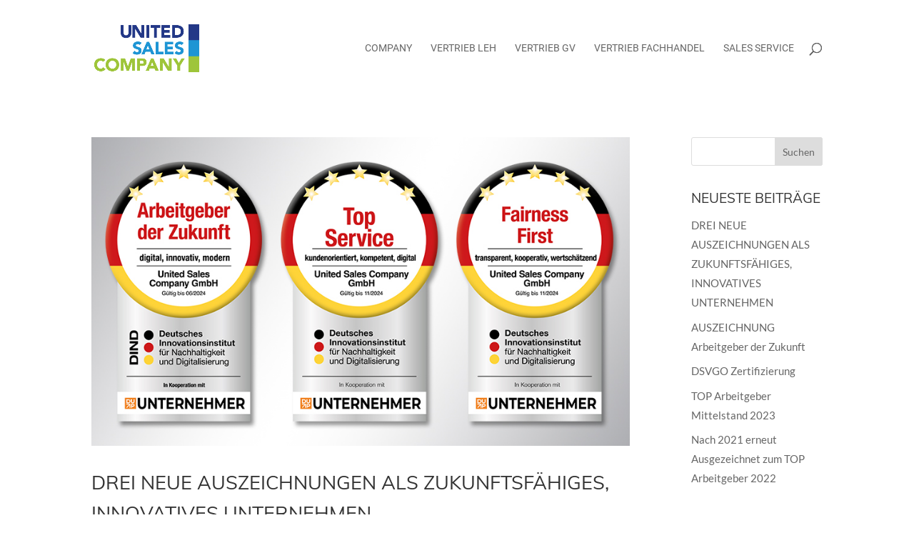

--- FILE ---
content_type: text/css
request_url: https://united-sales-company.de/wp-content/themes/usc/style.css?ver=4.27.5
body_size: 1234
content:
/*
	Theme Name:   United Sales Company
	Theme URI:    https://united-sales-company.de
	Description:  Divi child theme
	Author:       Christian Behrends
	Author URI:   https://webdevtrust.com
	Template:     Divi
	Version:      1.0.0
*/

/* Child theme CSS
--------------------------------------------------------------- */
/* XING for Divi Font-Face Import
--------------------------------------------------------------- */
@font-face {
	font-family: 'xing';
	src:  url('fonts/xing.eot?2a5kpv');
	src:  url('fonts/xing.eot?2a5kpv#iefix') format('embedded-opentype'),
		url('fonts/xing.ttf?2a5kpv') format('truetype'),
		url('fonts/xing.woff?2a5kpv') format('woff'),
		url('fonts/xing.svg?2a5kpv#icomoon') format('svg');
	font-weight: normal;
	font-style: normal;
}

/* XING Social Icon Classes
--------------------------------------------------------------- */
.et_pb_google_icon:before {
	font-family: 'xing' !important;
  content: "\ead4";
}

/* muli-300 - latin */
@font-face {
  font-family: 'Muli';
  font-style: normal;
  font-weight: 300;
  src: url('/fonts/muli-v13-latin-300.eot'); /* IE9 Compat Modes */
  src: local('Muli Light'), local('Muli-Light'),
       url('/fonts/muli-v13-latin-300.eot?#iefix') format('embedded-opentype'), /* IE6-IE8 */
       url('/fonts/muli-v13-latin-300.woff2') format('woff2'), /* Super Modern Browsers */
       url('/fonts/muli-v13-latin-300.woff') format('woff'), /* Modern Browsers */
       url('/fonts/muli-v13-latin-300.ttf') format('truetype'), /* Safari, Android, iOS */
       url('/fonts/muli-v13-latin-300.svg#Muli') format('svg'); /* Legacy iOS */
}

/* muli-regular - latin */
@font-face {
  font-family: 'Muli';
  font-style: normal;
  font-weight: 400;
  src: url('/fonts/muli-v13-latin-regular.eot'); /* IE9 Compat Modes */
  src: local('Muli Regular'), local('Muli-Regular'),
       url('/fonts/muli-v13-latin-regular.eot?#iefix') format('embedded-opentype'), /* IE6-IE8 */
       url('/fonts/muli-v13-latin-regular.woff2') format('woff2'), /* Super Modern Browsers */
       url('/fonts/muli-v13-latin-regular.woff') format('woff'), /* Modern Browsers */
       url('/fonts/muli-v13-latin-regular.ttf') format('truetype'), /* Safari, Android, iOS */
       url('/fonts/muli-v13-latin-regular.svg#Muli') format('svg'); /* Legacy iOS */
}
/* muli-800 - latin */
@font-face {
  font-family: 'Muli';
  font-style: normal;
  font-weight: 800;
  src: url('/fonts/muli-v13-latin-800.eot'); /* IE9 Compat Modes */
  src: local('Muli ExtraBold'), local('Muli-ExtraBold'),
       url('/fonts/muli-v13-latin-800.eot?#iefix') format('embedded-opentype'), /* IE6-IE8 */
       url('/fonts/muli-v13-latin-800.woff2') format('woff2'), /* Super Modern Browsers */
       url('/fonts/muli-v13-latin-800.woff') format('woff'), /* Modern Browsers */
       url('/fonts/muli-v13-latin-800.ttf') format('truetype'), /* Safari, Android, iOS */
       url('/fonts/muli-v13-latin-800.svg#Muli') format('svg'); /* Legacy iOS */
}

/* lato-regular - latin */
@font-face {
  font-family: 'Lato';
  font-style: normal;
  font-weight: 400;
  src: url('/fonts/lato-v15-latin-regular.eot'); /* IE9 Compat Modes */
  src: local('Lato Regular'), local('Lato-Regular'),
       url('/fonts/lato-v15-latin-regular.eot?#iefix') format('embedded-opentype'), /* IE6-IE8 */
       url('/fonts/lato-v15-latin-regular.woff2') format('woff2'), /* Super Modern Browsers */
       url('/fonts/lato-v15-latin-regular.woff') format('woff'), /* Modern Browsers */
       url('/fonts/lato-v15-latin-regular.ttf') format('truetype'), /* Safari, Android, iOS */
       url('/fonts/lato-v15-latin-regular.svg#Lato') format('svg'); /* Legacy iOS */
}

/* roboto-regular - latin */
@font-face {
  font-family: 'Roboto';
  font-style: normal;
  font-weight: 400;
  src: url('/fonts/roboto-v19-latin-regular.eot'); /* IE9 Compat Modes */
  src: local('Roboto'), local('Roboto-Regular'),
       url('/fonts/roboto-v19-latin-regular.eot?#iefix') format('embedded-opentype'), /* IE6-IE8 */
       url('/fonts/roboto-v19-latin-regular.woff2') format('woff2'), /* Super Modern Browsers */
       url('/fonts/roboto-v19-latin-regular.woff') format('woff'), /* Modern Browsers */
       url('/fonts/roboto-v19-latin-regular.ttf') format('truetype'), /* Safari, Android, iOS */
       url('/fonts/roboto-v19-latin-regular.svg#Roboto') format('svg'); /* Legacy iOS */
}

#et_search_icon:hover, #top-menu li.current-menu-ancestor>a, #top-menu li.current-menu-item>a, .bottom-nav li.current-menu-item>a, .comment-reply-link, .entry-summary p.price ins, .et-social-icon a:hover, .et_password_protected_form .et_submit_button, .footer-widget h4, .form-submit .et_pb_button, .mobile_menu_bar:after, .mobile_menu_bar:before, .nav-single a, .posted_in a, .woocommerce #content div.product p.price, .woocommerce #content div.product span.price, .woocommerce #content input.button, .woocommerce #content input.button.alt, .woocommerce #content input.button.alt:hover, .woocommerce #content input.button:hover, .woocommerce #respond input#submit, .woocommerce #respond input#submit.alt, .woocommerce #respond input#submit.alt:hover, .woocommerce #respond input#submit:hover, .woocommerce .star-rating span:before, .woocommerce a.button, .woocommerce a.button.alt, .woocommerce a.button.alt:hover, .woocommerce a.button:hover, .woocommerce button.button, .woocommerce button.button.alt, .woocommerce button.button.alt:hover, .woocommerce div.product p.price, .woocommerce div.product span.price, .woocommerce input.button, .woocommerce input.button.alt, .woocommerce input.button.alt:hover, .woocommerce input.button:hover, .woocommerce-page #content div.product p.price, .woocommerce-page #content div.product span.price, .woocommerce-page #content input.button, .woocommerce-page #content input.button.alt, .woocommerce-page #content input.button.alt:hover, .woocommerce-page #respond input#submit, .woocommerce-page #respond input#submit.alt, .woocommerce-page #respond input#submit.alt:hover, .woocommerce-page #respond input#submit:hover, .woocommerce-page .star-rating span:before, .woocommerce-page a.button, .woocommerce-page a.button.alt, .woocommerce-page a.button.alt:hover, .woocommerce-page a.button:hover, .woocommerce-page button.button, .woocommerce-page button.button.alt, .woocommerce-page button.button.alt:hover, .woocommerce-page button.button:hover, .woocommerce-page div.product p.price, .woocommerce-page div.product span.price, .woocommerce-page input.button, .woocommerce-page input.button.alt, .woocommerce-page input.button.alt:hover, .woocommerce-page input.button:hover, .wp-pagenavi a:hover, .wp-pagenavi span.current {
	color: #7d9c29;
}
